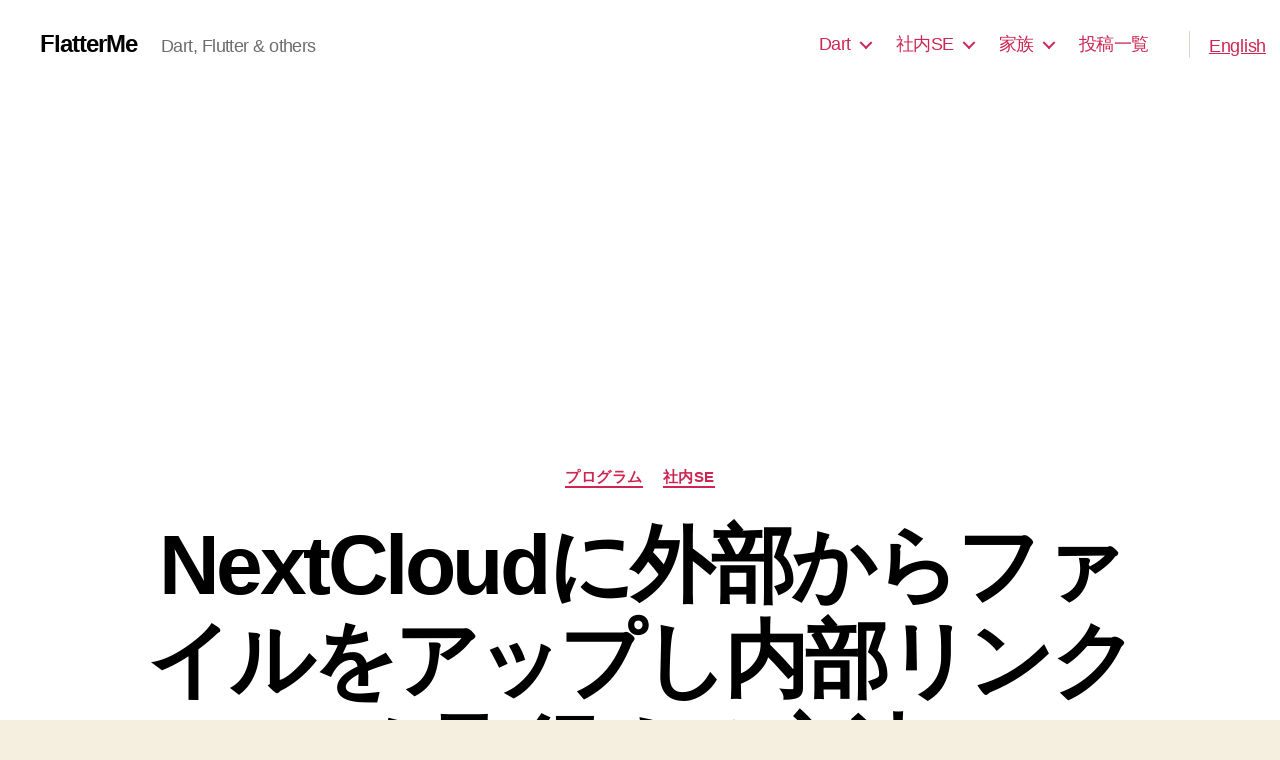

--- FILE ---
content_type: text/html
request_url: https://blog.gogodiet.net/itsupport/647/2022/10/24/
body_size: 10722
content:
<!DOCTYPE html>
<html class="no-js" lang="ja">

	<head>

		<meta charset="UTF-8">
		<meta name="viewport" content="width=device-width, initial-scale=1.0">

		<title>NextCloudに外部からファイルをアップし内部リンクを取得する方法 &#8211; FlatterMe</title>
<meta name="robots" content="max-image-preview:large">
<script>
window._wpemojiSettings = {"baseUrl":"https:\/\/s.w.org\/images\/core\/emoji\/13.1.0\/72x72\/","ext":".png","svgUrl":"https:\/\/s.w.org\/images\/core\/emoji\/13.1.0\/svg\/","svgExt":".svg","source":{"concatemoji":"\/wp-includes\/js\/wp-emoji-release.min.js"}};
/*! This file is auto-generated */
!function(e,a,t){var n,r,o,i=a.createElement("canvas"),p=i.getContext&&i.getContext("2d");function s(e,t){var a=String.fromCharCode;p.clearRect(0,0,i.width,i.height),p.fillText(a.apply(this,e),0,0);e=i.toDataURL();return p.clearRect(0,0,i.width,i.height),p.fillText(a.apply(this,t),0,0),e===i.toDataURL()}function c(e){var t=a.createElement("script");t.src=e,t.defer=t.type="text/javascript",a.getElementsByTagName("head")[0].appendChild(t)}for(o=Array("flag","emoji"),t.supports={everything:!0,everythingExceptFlag:!0},r=0;r<o.length;r++)t.supports[o[r]]=function(e){if(!p||!p.fillText)return!1;switch(p.textBaseline="top",p.font="600 32px Arial",e){case"flag":return s([127987,65039,8205,9895,65039],[127987,65039,8203,9895,65039])?!1:!s([55356,56826,55356,56819],[55356,56826,8203,55356,56819])&&!s([55356,57332,56128,56423,56128,56418,56128,56421,56128,56430,56128,56423,56128,56447],[55356,57332,8203,56128,56423,8203,56128,56418,8203,56128,56421,8203,56128,56430,8203,56128,56423,8203,56128,56447]);case"emoji":return!s([10084,65039,8205,55357,56613],[10084,65039,8203,55357,56613])}return!1}(o[r]),t.supports.everything=t.supports.everything&&t.supports[o[r]],"flag"!==o[r]&&(t.supports.everythingExceptFlag=t.supports.everythingExceptFlag&&t.supports[o[r]]);t.supports.everythingExceptFlag=t.supports.everythingExceptFlag&&!t.supports.flag,t.DOMReady=!1,t.readyCallback=function(){t.DOMReady=!0},t.supports.everything||(n=function(){t.readyCallback()},a.addEventListener?(a.addEventListener("DOMContentLoaded",n,!1),e.addEventListener("load",n,!1)):(e.attachEvent("onload",n),a.attachEvent("onreadystatechange",function(){"complete"===a.readyState&&t.readyCallback()})),(n=t.source||{}).concatemoji?c(n.concatemoji):n.wpemoji&&n.twemoji&&(c(n.twemoji),c(n.wpemoji)))}(window,document,window._wpemojiSettings);
</script>
<style>img.wp-smiley,
img.emoji {
	display: inline !important;
	border: none !important;
	box-shadow: none !important;
	height: 1em !important;
	width: 1em !important;
	margin: 0 0.07em !important;
	vertical-align: -0.1em !important;
	background: none !important;
	padding: 0 !important;
}</style>
	<link rel="stylesheet" id="wp-block-library-css" href="/wp-includes/css/dist/block-library/style.min.css" media="all">
<style id="wp-block-library-inline-css">/* VK Color Palettes */</style>
<style id="global-styles-inline-css">body{--wp--preset--color--black: #000000;--wp--preset--color--cyan-bluish-gray: #abb8c3;--wp--preset--color--white: #ffffff;--wp--preset--color--pale-pink: #f78da7;--wp--preset--color--vivid-red: #cf2e2e;--wp--preset--color--luminous-vivid-orange: #ff6900;--wp--preset--color--luminous-vivid-amber: #fcb900;--wp--preset--color--light-green-cyan: #7bdcb5;--wp--preset--color--vivid-green-cyan: #00d084;--wp--preset--color--pale-cyan-blue: #8ed1fc;--wp--preset--color--vivid-cyan-blue: #0693e3;--wp--preset--color--vivid-purple: #9b51e0;--wp--preset--color--accent: #cd2653;--wp--preset--color--primary: #000000;--wp--preset--color--secondary: #6d6d6d;--wp--preset--color--subtle-background: #dcd7ca;--wp--preset--color--background: #f5efe0;--wp--preset--gradient--vivid-cyan-blue-to-vivid-purple: linear-gradient(135deg,rgba(6,147,227,1) 0%,rgb(155,81,224) 100%);--wp--preset--gradient--light-green-cyan-to-vivid-green-cyan: linear-gradient(135deg,rgb(122,220,180) 0%,rgb(0,208,130) 100%);--wp--preset--gradient--luminous-vivid-amber-to-luminous-vivid-orange: linear-gradient(135deg,rgba(252,185,0,1) 0%,rgba(255,105,0,1) 100%);--wp--preset--gradient--luminous-vivid-orange-to-vivid-red: linear-gradient(135deg,rgba(255,105,0,1) 0%,rgb(207,46,46) 100%);--wp--preset--gradient--very-light-gray-to-cyan-bluish-gray: linear-gradient(135deg,rgb(238,238,238) 0%,rgb(169,184,195) 100%);--wp--preset--gradient--cool-to-warm-spectrum: linear-gradient(135deg,rgb(74,234,220) 0%,rgb(151,120,209) 20%,rgb(207,42,186) 40%,rgb(238,44,130) 60%,rgb(251,105,98) 80%,rgb(254,248,76) 100%);--wp--preset--gradient--blush-light-purple: linear-gradient(135deg,rgb(255,206,236) 0%,rgb(152,150,240) 100%);--wp--preset--gradient--blush-bordeaux: linear-gradient(135deg,rgb(254,205,165) 0%,rgb(254,45,45) 50%,rgb(107,0,62) 100%);--wp--preset--gradient--luminous-dusk: linear-gradient(135deg,rgb(255,203,112) 0%,rgb(199,81,192) 50%,rgb(65,88,208) 100%);--wp--preset--gradient--pale-ocean: linear-gradient(135deg,rgb(255,245,203) 0%,rgb(182,227,212) 50%,rgb(51,167,181) 100%);--wp--preset--gradient--electric-grass: linear-gradient(135deg,rgb(202,248,128) 0%,rgb(113,206,126) 100%);--wp--preset--gradient--midnight: linear-gradient(135deg,rgb(2,3,129) 0%,rgb(40,116,252) 100%);--wp--preset--duotone--dark-grayscale: url('#wp-duotone-dark-grayscale');--wp--preset--duotone--grayscale: url('#wp-duotone-grayscale');--wp--preset--duotone--purple-yellow: url('#wp-duotone-purple-yellow');--wp--preset--duotone--blue-red: url('#wp-duotone-blue-red');--wp--preset--duotone--midnight: url('#wp-duotone-midnight');--wp--preset--duotone--magenta-yellow: url('#wp-duotone-magenta-yellow');--wp--preset--duotone--purple-green: url('#wp-duotone-purple-green');--wp--preset--duotone--blue-orange: url('#wp-duotone-blue-orange');--wp--preset--font-size--small: 18px;--wp--preset--font-size--medium: 20px;--wp--preset--font-size--large: 26.25px;--wp--preset--font-size--x-large: 42px;--wp--preset--font-size--normal: 21px;--wp--preset--font-size--larger: 32px;}.has-black-color{color: var(--wp--preset--color--black) !important;}.has-cyan-bluish-gray-color{color: var(--wp--preset--color--cyan-bluish-gray) !important;}.has-white-color{color: var(--wp--preset--color--white) !important;}.has-pale-pink-color{color: var(--wp--preset--color--pale-pink) !important;}.has-vivid-red-color{color: var(--wp--preset--color--vivid-red) !important;}.has-luminous-vivid-orange-color{color: var(--wp--preset--color--luminous-vivid-orange) !important;}.has-luminous-vivid-amber-color{color: var(--wp--preset--color--luminous-vivid-amber) !important;}.has-light-green-cyan-color{color: var(--wp--preset--color--light-green-cyan) !important;}.has-vivid-green-cyan-color{color: var(--wp--preset--color--vivid-green-cyan) !important;}.has-pale-cyan-blue-color{color: var(--wp--preset--color--pale-cyan-blue) !important;}.has-vivid-cyan-blue-color{color: var(--wp--preset--color--vivid-cyan-blue) !important;}.has-vivid-purple-color{color: var(--wp--preset--color--vivid-purple) !important;}.has-black-background-color{background-color: var(--wp--preset--color--black) !important;}.has-cyan-bluish-gray-background-color{background-color: var(--wp--preset--color--cyan-bluish-gray) !important;}.has-white-background-color{background-color: var(--wp--preset--color--white) !important;}.has-pale-pink-background-color{background-color: var(--wp--preset--color--pale-pink) !important;}.has-vivid-red-background-color{background-color: var(--wp--preset--color--vivid-red) !important;}.has-luminous-vivid-orange-background-color{background-color: var(--wp--preset--color--luminous-vivid-orange) !important;}.has-luminous-vivid-amber-background-color{background-color: var(--wp--preset--color--luminous-vivid-amber) !important;}.has-light-green-cyan-background-color{background-color: var(--wp--preset--color--light-green-cyan) !important;}.has-vivid-green-cyan-background-color{background-color: var(--wp--preset--color--vivid-green-cyan) !important;}.has-pale-cyan-blue-background-color{background-color: var(--wp--preset--color--pale-cyan-blue) !important;}.has-vivid-cyan-blue-background-color{background-color: var(--wp--preset--color--vivid-cyan-blue) !important;}.has-vivid-purple-background-color{background-color: var(--wp--preset--color--vivid-purple) !important;}.has-black-border-color{border-color: var(--wp--preset--color--black) !important;}.has-cyan-bluish-gray-border-color{border-color: var(--wp--preset--color--cyan-bluish-gray) !important;}.has-white-border-color{border-color: var(--wp--preset--color--white) !important;}.has-pale-pink-border-color{border-color: var(--wp--preset--color--pale-pink) !important;}.has-vivid-red-border-color{border-color: var(--wp--preset--color--vivid-red) !important;}.has-luminous-vivid-orange-border-color{border-color: var(--wp--preset--color--luminous-vivid-orange) !important;}.has-luminous-vivid-amber-border-color{border-color: var(--wp--preset--color--luminous-vivid-amber) !important;}.has-light-green-cyan-border-color{border-color: var(--wp--preset--color--light-green-cyan) !important;}.has-vivid-green-cyan-border-color{border-color: var(--wp--preset--color--vivid-green-cyan) !important;}.has-pale-cyan-blue-border-color{border-color: var(--wp--preset--color--pale-cyan-blue) !important;}.has-vivid-cyan-blue-border-color{border-color: var(--wp--preset--color--vivid-cyan-blue) !important;}.has-vivid-purple-border-color{border-color: var(--wp--preset--color--vivid-purple) !important;}.has-vivid-cyan-blue-to-vivid-purple-gradient-background{background: var(--wp--preset--gradient--vivid-cyan-blue-to-vivid-purple) !important;}.has-light-green-cyan-to-vivid-green-cyan-gradient-background{background: var(--wp--preset--gradient--light-green-cyan-to-vivid-green-cyan) !important;}.has-luminous-vivid-amber-to-luminous-vivid-orange-gradient-background{background: var(--wp--preset--gradient--luminous-vivid-amber-to-luminous-vivid-orange) !important;}.has-luminous-vivid-orange-to-vivid-red-gradient-background{background: var(--wp--preset--gradient--luminous-vivid-orange-to-vivid-red) !important;}.has-very-light-gray-to-cyan-bluish-gray-gradient-background{background: var(--wp--preset--gradient--very-light-gray-to-cyan-bluish-gray) !important;}.has-cool-to-warm-spectrum-gradient-background{background: var(--wp--preset--gradient--cool-to-warm-spectrum) !important;}.has-blush-light-purple-gradient-background{background: var(--wp--preset--gradient--blush-light-purple) !important;}.has-blush-bordeaux-gradient-background{background: var(--wp--preset--gradient--blush-bordeaux) !important;}.has-luminous-dusk-gradient-background{background: var(--wp--preset--gradient--luminous-dusk) !important;}.has-pale-ocean-gradient-background{background: var(--wp--preset--gradient--pale-ocean) !important;}.has-electric-grass-gradient-background{background: var(--wp--preset--gradient--electric-grass) !important;}.has-midnight-gradient-background{background: var(--wp--preset--gradient--midnight) !important;}.has-small-font-size{font-size: var(--wp--preset--font-size--small) !important;}.has-medium-font-size{font-size: var(--wp--preset--font-size--medium) !important;}.has-large-font-size{font-size: var(--wp--preset--font-size--large) !important;}.has-x-large-font-size{font-size: var(--wp--preset--font-size--x-large) !important;}</style>
<link rel="stylesheet" id="bogo-css" href="/wp-content/plugins/bogo/includes/css/style.css" media="all">
<link rel="stylesheet" id="vk-components-style-css" href="/wp-content/plugins/vk-blocks/build/vk-components.css" media="all">
<link rel="stylesheet" id="vkblocks-bootstrap-css" href="/wp-content/plugins/vk-blocks/build/bootstrap_vk_using.css" media="all">
<link rel="stylesheet" id="codemirror-css" href="/wp-content/plugins/wp-codemirror-block/vendor/codemirror/lib/codemirror.min.css" media="all">
<link rel="stylesheet" id="codemirror-blocks--css" href="/wp-content/plugins/wp-codemirror-block/assets/blocks/blocks.style.build.min.css" media="all">
<link rel="stylesheet" id="twentytwenty-style-css" href="/wp-content/themes/twentytwenty/style.css" media="all">
<style id="twentytwenty-style-inline-css">.color-accent,.color-accent-hover:hover,.color-accent-hover:focus,:root .has-accent-color,.has-drop-cap:not(:focus):first-letter,.wp-block-button.is-style-outline,a { color: #cd2653; }blockquote,.border-color-accent,.border-color-accent-hover:hover,.border-color-accent-hover:focus { border-color: #cd2653; }button,.button,.faux-button,.wp-block-button__link,.wp-block-file .wp-block-file__button,input[type="button"],input[type="reset"],input[type="submit"],.bg-accent,.bg-accent-hover:hover,.bg-accent-hover:focus,:root .has-accent-background-color,.comment-reply-link { background-color: #cd2653; }.fill-children-accent,.fill-children-accent * { fill: #cd2653; }body,.entry-title a,:root .has-primary-color { color: #000000; }:root .has-primary-background-color { background-color: #000000; }cite,figcaption,.wp-caption-text,.post-meta,.entry-content .wp-block-archives li,.entry-content .wp-block-categories li,.entry-content .wp-block-latest-posts li,.wp-block-latest-comments__comment-date,.wp-block-latest-posts__post-date,.wp-block-embed figcaption,.wp-block-image figcaption,.wp-block-pullquote cite,.comment-metadata,.comment-respond .comment-notes,.comment-respond .logged-in-as,.pagination .dots,.entry-content hr:not(.has-background),hr.styled-separator,:root .has-secondary-color { color: #6d6d6d; }:root .has-secondary-background-color { background-color: #6d6d6d; }pre,fieldset,input,textarea,table,table *,hr { border-color: #dcd7ca; }caption,code,code,kbd,samp,.wp-block-table.is-style-stripes tbody tr:nth-child(odd),:root .has-subtle-background-background-color { background-color: #dcd7ca; }.wp-block-table.is-style-stripes { border-bottom-color: #dcd7ca; }.wp-block-latest-posts.is-grid li { border-top-color: #dcd7ca; }:root .has-subtle-background-color { color: #dcd7ca; }body:not(.overlay-header) .primary-menu > li > a,body:not(.overlay-header) .primary-menu > li > .icon,.modal-menu a,.footer-menu a, .footer-widgets a,#site-footer .wp-block-button.is-style-outline,.wp-block-pullquote:before,.singular:not(.overlay-header) .entry-header a,.archive-header a,.header-footer-group .color-accent,.header-footer-group .color-accent-hover:hover { color: #cd2653; }.social-icons a,#site-footer button:not(.toggle),#site-footer .button,#site-footer .faux-button,#site-footer .wp-block-button__link,#site-footer .wp-block-file__button,#site-footer input[type="button"],#site-footer input[type="reset"],#site-footer input[type="submit"] { background-color: #cd2653; }.header-footer-group,body:not(.overlay-header) #site-header .toggle,.menu-modal .toggle { color: #000000; }body:not(.overlay-header) .primary-menu ul { background-color: #000000; }body:not(.overlay-header) .primary-menu > li > ul:after { border-bottom-color: #000000; }body:not(.overlay-header) .primary-menu ul ul:after { border-left-color: #000000; }.site-description,body:not(.overlay-header) .toggle-inner .toggle-text,.widget .post-date,.widget .rss-date,.widget_archive li,.widget_categories li,.widget cite,.widget_pages li,.widget_meta li,.widget_nav_menu li,.powered-by-wordpress,.to-the-top,.singular .entry-header .post-meta,.singular:not(.overlay-header) .entry-header .post-meta a { color: #6d6d6d; }.header-footer-group pre,.header-footer-group fieldset,.header-footer-group input,.header-footer-group textarea,.header-footer-group table,.header-footer-group table *,.footer-nav-widgets-wrapper,#site-footer,.menu-modal nav *,.footer-widgets-outer-wrapper,.footer-top { border-color: #dcd7ca; }.header-footer-group table caption,body:not(.overlay-header) .header-inner .toggle-wrapper::before { background-color: #dcd7ca; }
body,input,textarea,button,.button,.faux-button,.wp-block-button__link,.wp-block-file__button,.has-drop-cap:not(:focus)::first-letter,.entry-content .wp-block-archives,.entry-content .wp-block-categories,.entry-content .wp-block-cover-image,.entry-content .wp-block-latest-comments,.entry-content .wp-block-latest-posts,.entry-content .wp-block-pullquote,.entry-content .wp-block-quote.is-large,.entry-content .wp-block-quote.is-style-large,.entry-content .wp-block-archives *,.entry-content .wp-block-categories *,.entry-content .wp-block-latest-posts *,.entry-content .wp-block-latest-comments *,.entry-content p,.entry-content ol,.entry-content ul,.entry-content dl,.entry-content dt,.entry-content cite,.entry-content figcaption,.entry-content .wp-caption-text,.comment-content p,.comment-content ol,.comment-content ul,.comment-content dl,.comment-content dt,.comment-content cite,.comment-content figcaption,.comment-content .wp-caption-text,.widget_text p,.widget_text ol,.widget_text ul,.widget_text dl,.widget_text dt,.widget-content .rssSummary,.widget-content cite,.widget-content figcaption,.widget-content .wp-caption-text { font-family: sans-serif; }</style>
<link rel="stylesheet" id="twentytwenty-print-style-css" href="/wp-content/themes/twentytwenty/print.css" media="print">
<link rel="stylesheet" id="vk-blocks-build-css-css" href="/wp-content/plugins/vk-blocks/build/block-build.css" media="all">
<style id="vk-blocks-build-css-inline-css">:root {--vk_flow-arrow: url(/wp-content/plugins/vk-blocks/inc/vk-blocks/images/arrow_bottom.svg);--vk_image-mask-wave01: url(/wp-content/plugins/vk-blocks/inc/vk-blocks/images/wave01.svg);--vk_image-mask-wave02: url(/wp-content/plugins/vk-blocks/inc/vk-blocks/images/wave02.svg);--vk_image-mask-wave03: url(/wp-content/plugins/vk-blocks/inc/vk-blocks/images/wave03.svg);--vk_image-mask-wave04: url(/wp-content/plugins/vk-blocks/inc/vk-blocks/images/wave04.svg);}
:root { --vk-size-text: 16px;--vk-color-primary:#337ab7; }

	:root {

		--vk-balloon-border-width:1px;

		--vk-balloon-speech-offset:-12px;
	}</style>
<link rel="stylesheet" id="vk-font-awesome-css" href="/wp-content/plugins/vk-blocks/vendor/vektor-inc/font-awesome-versions/src/versions/6/css/all.min.css" media="all">
<script src="/wp-includes/js/jquery/jquery.min.js" id="jquery-core-js"></script>
<script src="/wp-includes/js/jquery/jquery-migrate.min.js" id="jquery-migrate-js"></script>
<script src="/wp-content/themes/twentytwenty/assets/js/index.js" id="twentytwenty-js-js" async></script>

<link rel="canonical" href="/itsupport/647/2022/10/24/">
<link rel="alternate" hreflang="en-US" href="/en/itsupport/650/2022/10/24/">
<link rel="alternate" hreflang="ja" href="/itsupport/647/2022/10/24/">
	<script>document.documentElement.className = document.documentElement.className.replace( 'no-js', 'js' );</script>
			<style id="wp-custom-css">.entry-content > *:not(.alignwide):not(.alignfull):not(.alignleft):not(.alignright):not(.is-style-wide) {
	max-width: 74rem;
	width: calc(100% - 4rem);
}
[class*="__inner-container"] > *:not(.alignwide):not(.alignfull):not(.alignleft):not(.alignright):not(.is-style-wide) {
	max-width: 74rem;
	width: 100%;
}
.wp-block-table {
	overflow-x:visible;
}</style>
		
		<script data-ad-client="ca-pub-7128667211668252" async src="https://pagead2.googlesyndication.com/pagead/js/adsbygoogle.js"></script>
	</head>

	<body class="post-template-default single single-post postid-647 single-format-standard wp-embed-responsive ja fa_v6_css vk-blocks singular missing-post-thumbnail has-single-pagination showing-comments show-avatars footer-top-visible">

		<a class="skip-link screen-reader-text" href="#site-content">コンテンツへスキップ</a><svg xmlns="http://www.w3.org/2000/svg" viewbox="0 0 0 0" width="0" height="0" focusable="false" role="none" style="visibility: hidden; position: absolute; left: -9999px; overflow: hidden;"><defs><filter id="wp-duotone-dark-grayscale"><fecolormatrix color-interpolation-filters="sRGB" type="matrix" values=" .299 .587 .114 0 0 .299 .587 .114 0 0 .299 .587 .114 0 0 .299 .587 .114 0 0 "></fecolormatrix><fecomponenttransfer color-interpolation-filters="sRGB"><fefuncr type="table" tablevalues="0 0.49803921568627"></fefuncr><fefuncg type="table" tablevalues="0 0.49803921568627"></fefuncg><fefuncb type="table" tablevalues="0 0.49803921568627"></fefuncb><fefunca type="table" tablevalues="1 1"></fefunca></fecomponenttransfer><fecomposite in2="SourceGraphic" operator="in"></fecomposite></filter></defs></svg><svg xmlns="http://www.w3.org/2000/svg" viewbox="0 0 0 0" width="0" height="0" focusable="false" role="none" style="visibility: hidden; position: absolute; left: -9999px; overflow: hidden;"><defs><filter id="wp-duotone-grayscale"><fecolormatrix color-interpolation-filters="sRGB" type="matrix" values=" .299 .587 .114 0 0 .299 .587 .114 0 0 .299 .587 .114 0 0 .299 .587 .114 0 0 "></fecolormatrix><fecomponenttransfer color-interpolation-filters="sRGB"><fefuncr type="table" tablevalues="0 1"></fefuncr><fefuncg type="table" tablevalues="0 1"></fefuncg><fefuncb type="table" tablevalues="0 1"></fefuncb><fefunca type="table" tablevalues="1 1"></fefunca></fecomponenttransfer><fecomposite in2="SourceGraphic" operator="in"></fecomposite></filter></defs></svg><svg xmlns="http://www.w3.org/2000/svg" viewbox="0 0 0 0" width="0" height="0" focusable="false" role="none" style="visibility: hidden; position: absolute; left: -9999px; overflow: hidden;"><defs><filter id="wp-duotone-purple-yellow"><fecolormatrix color-interpolation-filters="sRGB" type="matrix" values=" .299 .587 .114 0 0 .299 .587 .114 0 0 .299 .587 .114 0 0 .299 .587 .114 0 0 "></fecolormatrix><fecomponenttransfer color-interpolation-filters="sRGB"><fefuncr type="table" tablevalues="0.54901960784314 0.98823529411765"></fefuncr><fefuncg type="table" tablevalues="0 1"></fefuncg><fefuncb type="table" tablevalues="0.71764705882353 0.25490196078431"></fefuncb><fefunca type="table" tablevalues="1 1"></fefunca></fecomponenttransfer><fecomposite in2="SourceGraphic" operator="in"></fecomposite></filter></defs></svg><svg xmlns="http://www.w3.org/2000/svg" viewbox="0 0 0 0" width="0" height="0" focusable="false" role="none" style="visibility: hidden; position: absolute; left: -9999px; overflow: hidden;"><defs><filter id="wp-duotone-blue-red"><fecolormatrix color-interpolation-filters="sRGB" type="matrix" values=" .299 .587 .114 0 0 .299 .587 .114 0 0 .299 .587 .114 0 0 .299 .587 .114 0 0 "></fecolormatrix><fecomponenttransfer color-interpolation-filters="sRGB"><fefuncr type="table" tablevalues="0 1"></fefuncr><fefuncg type="table" tablevalues="0 0.27843137254902"></fefuncg><fefuncb type="table" tablevalues="0.5921568627451 0.27843137254902"></fefuncb><fefunca type="table" tablevalues="1 1"></fefunca></fecomponenttransfer><fecomposite in2="SourceGraphic" operator="in"></fecomposite></filter></defs></svg><svg xmlns="http://www.w3.org/2000/svg" viewbox="0 0 0 0" width="0" height="0" focusable="false" role="none" style="visibility: hidden; position: absolute; left: -9999px; overflow: hidden;"><defs><filter id="wp-duotone-midnight"><fecolormatrix color-interpolation-filters="sRGB" type="matrix" values=" .299 .587 .114 0 0 .299 .587 .114 0 0 .299 .587 .114 0 0 .299 .587 .114 0 0 "></fecolormatrix><fecomponenttransfer color-interpolation-filters="sRGB"><fefuncr type="table" tablevalues="0 0"></fefuncr><fefuncg type="table" tablevalues="0 0.64705882352941"></fefuncg><fefuncb type="table" tablevalues="0 1"></fefuncb><fefunca type="table" tablevalues="1 1"></fefunca></fecomponenttransfer><fecomposite in2="SourceGraphic" operator="in"></fecomposite></filter></defs></svg><svg xmlns="http://www.w3.org/2000/svg" viewbox="0 0 0 0" width="0" height="0" focusable="false" role="none" style="visibility: hidden; position: absolute; left: -9999px; overflow: hidden;"><defs><filter id="wp-duotone-magenta-yellow"><fecolormatrix color-interpolation-filters="sRGB" type="matrix" values=" .299 .587 .114 0 0 .299 .587 .114 0 0 .299 .587 .114 0 0 .299 .587 .114 0 0 "></fecolormatrix><fecomponenttransfer color-interpolation-filters="sRGB"><fefuncr type="table" tablevalues="0.78039215686275 1"></fefuncr><fefuncg type="table" tablevalues="0 0.94901960784314"></fefuncg><fefuncb type="table" tablevalues="0.35294117647059 0.47058823529412"></fefuncb><fefunca type="table" tablevalues="1 1"></fefunca></fecomponenttransfer><fecomposite in2="SourceGraphic" operator="in"></fecomposite></filter></defs></svg><svg xmlns="http://www.w3.org/2000/svg" viewbox="0 0 0 0" width="0" height="0" focusable="false" role="none" style="visibility: hidden; position: absolute; left: -9999px; overflow: hidden;"><defs><filter id="wp-duotone-purple-green"><fecolormatrix color-interpolation-filters="sRGB" type="matrix" values=" .299 .587 .114 0 0 .299 .587 .114 0 0 .299 .587 .114 0 0 .299 .587 .114 0 0 "></fecolormatrix><fecomponenttransfer color-interpolation-filters="sRGB"><fefuncr type="table" tablevalues="0.65098039215686 0.40392156862745"></fefuncr><fefuncg type="table" tablevalues="0 1"></fefuncg><fefuncb type="table" tablevalues="0.44705882352941 0.4"></fefuncb><fefunca type="table" tablevalues="1 1"></fefunca></fecomponenttransfer><fecomposite in2="SourceGraphic" operator="in"></fecomposite></filter></defs></svg><svg xmlns="http://www.w3.org/2000/svg" viewbox="0 0 0 0" width="0" height="0" focusable="false" role="none" style="visibility: hidden; position: absolute; left: -9999px; overflow: hidden;"><defs><filter id="wp-duotone-blue-orange"><fecolormatrix color-interpolation-filters="sRGB" type="matrix" values=" .299 .587 .114 0 0 .299 .587 .114 0 0 .299 .587 .114 0 0 .299 .587 .114 0 0 "></fecolormatrix><fecomponenttransfer color-interpolation-filters="sRGB"><fefuncr type="table" tablevalues="0.098039215686275 1"></fefuncr><fefuncg type="table" tablevalues="0 0.66274509803922"></fefuncg><fefuncb type="table" tablevalues="0.84705882352941 0.41960784313725"></fefuncb><fefunca type="table" tablevalues="1 1"></fefunca></fecomponenttransfer><fecomposite in2="SourceGraphic" operator="in"></fecomposite></filter></defs></svg>
		<header id="site-header" class="header-footer-group">

			<div class="header-inner section-inner">

				<div class="header-titles-wrapper">

					
					<div class="header-titles">

						<div class="site-title faux-heading"><a href="/">FlatterMe</a></div>
<div class="site-description">Dart, Flutter &amp; others</div>
<!-- .site-description -->
					</div>
<!-- .header-titles -->

					<button class="toggle nav-toggle mobile-nav-toggle" data-toggle-target=".menu-modal" data-toggle-body-class="showing-menu-modal" aria-expanded="false" data-set-focus=".close-nav-toggle">
						<span class="toggle-inner">
							<span class="toggle-icon">
								<svg class="svg-icon" aria-hidden="true" role="img" focusable="false" xmlns="http://www.w3.org/2000/svg" width="26" height="7" viewbox="0 0 26 7"><path fill-rule="evenodd" d="M332.5,45 C330.567003,45 329,43.4329966 329,41.5 C329,39.5670034 330.567003,38 332.5,38 C334.432997,38 336,39.5670034 336,41.5 C336,43.4329966 334.432997,45 332.5,45 Z M342,45 C340.067003,45 338.5,43.4329966 338.5,41.5 C338.5,39.5670034 340.067003,38 342,38 C343.932997,38 345.5,39.5670034 345.5,41.5 C345.5,43.4329966 343.932997,45 342,45 Z M351.5,45 C349.567003,45 348,43.4329966 348,41.5 C348,39.5670034 349.567003,38 351.5,38 C353.432997,38 355,39.5670034 355,41.5 C355,43.4329966 353.432997,45 351.5,45 Z" transform="translate(-329 -38)"></path></svg>							</span>
							<span class="toggle-text">メニュー</span>
						</span>
					</button><!-- .nav-toggle -->

				</div>
<!-- .header-titles-wrapper -->

				<div class="header-navigation-wrapper">

					
							<nav class="primary-menu-wrapper" aria-label="水平方向">

								<ul class="primary-menu reset-list-style">

								<li id="menu-item-98" class="menu-item menu-item-type-post_type menu-item-object-page menu-item-has-children menu-item-98">
<a href="/dart/">Dart</a><span class="icon"></span>
<ul class="sub-menu">
	<li id="menu-item-100" class="menu-item menu-item-type-post_type menu-item-object-page menu-item-100"><a href="/dart/about/">Dartとは</a></li>
	<li id="menu-item-101" class="menu-item menu-item-type-post_type menu-item-object-page menu-item-101"><a href="/dart/ope/">Dart 演算子 一覧</a></li>
	<li id="menu-item-303" class="menu-item menu-item-type-post_type menu-item-object-page menu-item-303"><a href="/dart/declaration/">Dart 変数の宣言</a></li>
	<li id="menu-item-407" class="menu-item menu-item-type-post_type menu-item-object-page menu-item-407"><a href="/dart/scope/">Dart 変数とスコープ</a></li>
	<li id="menu-item-547" class="menu-item menu-item-type-post_type menu-item-object-page menu-item-547"><a href="/dart/built_in_types/">Dart 基本の変数の型 一覧</a></li>
</ul>
</li>
<li id="menu-item-52" class="menu-item menu-item-type-taxonomy menu-item-object-category current-post-ancestor current-menu-parent current-post-parent menu-item-has-children menu-item-52">
<a href="/category/itsupport/">社内SE</a><span class="icon"></span>
<ul class="sub-menu">
	<li id="menu-item-201" class="menu-item menu-item-type-taxonomy menu-item-object-category menu-item-201"><a href="/category/itsupport/support/">窓口対応</a></li>
	<li id="menu-item-200" class="menu-item menu-item-type-taxonomy menu-item-object-category current-post-ancestor current-menu-parent current-post-parent menu-item-200"><a href="/category/itsupport/program/">プログラム</a></li>
	<li id="menu-item-30" class="menu-item menu-item-type-taxonomy menu-item-object-category menu-item-30"><a href="/category/itsupport/os/">OS</a></li>
	<li id="menu-item-482" class="menu-item menu-item-type-taxonomy menu-item-object-category menu-item-482"><a href="/category/itsupport/others/">その他</a></li>
</ul>
</li>
<li id="menu-item-152" class="menu-item menu-item-type-taxonomy menu-item-object-category menu-item-has-children menu-item-152">
<a href="/category/family/">家族</a><span class="icon"></span>
<ul class="sub-menu">
	<li id="menu-item-153" class="menu-item menu-item-type-taxonomy menu-item-object-category menu-item-153"><a href="/category/family/diy/">DIY</a></li>
	<li id="menu-item-669" class="menu-item menu-item-type-post_type menu-item-object-page menu-item-has-children menu-item-669">
<a href="/amblyopia_00/">子供が弱視と診断された</a><span class="icon"></span>
	<ul class="sub-menu">
		<li id="menu-item-668" class="menu-item menu-item-type-post_type menu-item-object-page menu-item-668"><a href="/amblyopia_00/amblyopia_01/">弱視診断までの経緯と診断後の親の気持ち</a></li>
		<li id="menu-item-685" class="menu-item menu-item-type-post_type menu-item-object-page menu-item-685"><a href="/amblyopia_00/amblyopia_02/">弱視の眼鏡の選び方</a></li>
		<li id="menu-item-684" class="menu-item menu-item-type-post_type menu-item-object-page menu-item-684"><a href="/amblyopia_00/amblyopia_03/">弱視について調べたこと</a></li>
		<li id="menu-item-683" class="menu-item menu-item-type-post_type menu-item-object-page menu-item-683"><a href="/amblyopia_00/amblyopia_04/">弱視治療の経過記録</a></li>
	</ul>
</li>
	<li id="menu-item-857" class="menu-item menu-item-type-post_type menu-item-object-page menu-item-857"><a href="/%e9%83%bd%e5%86%85%e3%81%ab%e5%ae%b6%e3%82%92%e8%b2%b7%e3%81%a3%e3%81%9f%e8%a9%b1/">都内に家を買った話</a></li>
</ul>
</li>
<li id="menu-item-771" class="menu-item menu-item-type-post_type menu-item-object-page menu-item-771"><a href="/allposts/">投稿一覧</a></li>

								</ul>

							</nav><!-- .primary-menu-wrapper -->

						
					<div class="header-toggles hide-no-js">
						<div class="toggle-wrapper nav-toggle-wrapper has-expanded-menu">
							<ul class="bogo-language-switcher">
<li class="en-US en first"><span class="bogo-language-name"><a rel="alternate" hreflang="en-US" href="/en/itsupport/650/2022/10/24/" title="英語">English</a></span></li>
<li class="ja current last"><span class="bogo-language-name"><a rel="alternate" hreflang="ja" href="/itsupport/647/2022/10/24/" title="日本語" class="current" aria-current="page">日本語</a></span></li>
</ul>
						</div>
					</div>

					
				</div>
<!-- .header-navigation-wrapper -->

			</div>
<!-- .header-inner -->

			
		</header><!-- #site-header -->

		
<div class="menu-modal cover-modal header-footer-group" data-modal-target-string=".menu-modal">

	<div class="menu-modal-inner modal-inner">

		<div class="menu-wrapper section-inner">

			<div class="menu-top">

				<button class="toggle close-nav-toggle fill-children-current-color" data-toggle-target=".menu-modal" data-toggle-body-class="showing-menu-modal" aria-expanded="false" data-set-focus=".menu-modal">
					<span class="toggle-text">メニューを閉じる</span>
					<svg class="svg-icon" aria-hidden="true" role="img" focusable="false" xmlns="http://www.w3.org/2000/svg" width="16" height="16" viewbox="0 0 16 16"><polygon fill="" fill-rule="evenodd" points="6.852 7.649 .399 1.195 1.445 .149 7.899 6.602 14.352 .149 15.399 1.195 8.945 7.649 15.399 14.102 14.352 15.149 7.899 8.695 1.445 15.149 .399 14.102"></polygon></svg>				</button><!-- .nav-toggle -->

				
					<nav class="mobile-menu" aria-label="モバイル">

						<ul class="modal-menu reset-list-style">

						<li class="menu-item menu-item-type-post_type menu-item-object-page menu-item-has-children menu-item-98">
<div class="ancestor-wrapper">
<a href="/dart/">Dart</a><button class="toggle sub-menu-toggle fill-children-current-color" data-toggle-target=".menu-modal .menu-item-98 > .sub-menu" data-toggle-type="slidetoggle" data-toggle-duration="250" aria-expanded="false"><span class="screen-reader-text">サブメニューを表示</span><svg class="svg-icon" aria-hidden="true" role="img" focusable="false" xmlns="http://www.w3.org/2000/svg" width="20" height="12" viewbox="0 0 20 12"><polygon fill="" fill-rule="evenodd" points="1319.899 365.778 1327.678 358 1329.799 360.121 1319.899 370.021 1310 360.121 1312.121 358" transform="translate(-1310 -358)"></polygon></svg></button>
</div>
<!-- .ancestor-wrapper -->
<ul class="sub-menu">
	<li class="menu-item menu-item-type-post_type menu-item-object-page menu-item-100">
<div class="ancestor-wrapper"><a href="/dart/about/">Dartとは</a></div>
<!-- .ancestor-wrapper -->
</li>
	<li class="menu-item menu-item-type-post_type menu-item-object-page menu-item-101">
<div class="ancestor-wrapper"><a href="/dart/ope/">Dart 演算子 一覧</a></div>
<!-- .ancestor-wrapper -->
</li>
	<li class="menu-item menu-item-type-post_type menu-item-object-page menu-item-303">
<div class="ancestor-wrapper"><a href="/dart/declaration/">Dart 変数の宣言</a></div>
<!-- .ancestor-wrapper -->
</li>
	<li class="menu-item menu-item-type-post_type menu-item-object-page menu-item-407">
<div class="ancestor-wrapper"><a href="/dart/scope/">Dart 変数とスコープ</a></div>
<!-- .ancestor-wrapper -->
</li>
	<li class="menu-item menu-item-type-post_type menu-item-object-page menu-item-547">
<div class="ancestor-wrapper"><a href="/dart/built_in_types/">Dart 基本の変数の型 一覧</a></div>
<!-- .ancestor-wrapper -->
</li>
</ul>
</li>
<li class="menu-item menu-item-type-taxonomy menu-item-object-category current-post-ancestor current-menu-parent current-post-parent menu-item-has-children menu-item-52">
<div class="ancestor-wrapper">
<a href="/category/itsupport/">社内SE</a><button class="toggle sub-menu-toggle fill-children-current-color" data-toggle-target=".menu-modal .menu-item-52 > .sub-menu" data-toggle-type="slidetoggle" data-toggle-duration="250" aria-expanded="false"><span class="screen-reader-text">サブメニューを表示</span><svg class="svg-icon" aria-hidden="true" role="img" focusable="false" xmlns="http://www.w3.org/2000/svg" width="20" height="12" viewbox="0 0 20 12"><polygon fill="" fill-rule="evenodd" points="1319.899 365.778 1327.678 358 1329.799 360.121 1319.899 370.021 1310 360.121 1312.121 358" transform="translate(-1310 -358)"></polygon></svg></button>
</div>
<!-- .ancestor-wrapper -->
<ul class="sub-menu">
	<li class="menu-item menu-item-type-taxonomy menu-item-object-category menu-item-201">
<div class="ancestor-wrapper"><a href="/category/itsupport/support/">窓口対応</a></div>
<!-- .ancestor-wrapper -->
</li>
	<li class="menu-item menu-item-type-taxonomy menu-item-object-category current-post-ancestor current-menu-parent current-post-parent menu-item-200">
<div class="ancestor-wrapper"><a href="/category/itsupport/program/">プログラム</a></div>
<!-- .ancestor-wrapper -->
</li>
	<li class="menu-item menu-item-type-taxonomy menu-item-object-category menu-item-30">
<div class="ancestor-wrapper"><a href="/category/itsupport/os/">OS</a></div>
<!-- .ancestor-wrapper -->
</li>
	<li class="menu-item menu-item-type-taxonomy menu-item-object-category menu-item-482">
<div class="ancestor-wrapper"><a href="/category/itsupport/others/">その他</a></div>
<!-- .ancestor-wrapper -->
</li>
</ul>
</li>
<li class="menu-item menu-item-type-taxonomy menu-item-object-category menu-item-has-children menu-item-152">
<div class="ancestor-wrapper">
<a href="/category/family/">家族</a><button class="toggle sub-menu-toggle fill-children-current-color" data-toggle-target=".menu-modal .menu-item-152 > .sub-menu" data-toggle-type="slidetoggle" data-toggle-duration="250" aria-expanded="false"><span class="screen-reader-text">サブメニューを表示</span><svg class="svg-icon" aria-hidden="true" role="img" focusable="false" xmlns="http://www.w3.org/2000/svg" width="20" height="12" viewbox="0 0 20 12"><polygon fill="" fill-rule="evenodd" points="1319.899 365.778 1327.678 358 1329.799 360.121 1319.899 370.021 1310 360.121 1312.121 358" transform="translate(-1310 -358)"></polygon></svg></button>
</div>
<!-- .ancestor-wrapper -->
<ul class="sub-menu">
	<li class="menu-item menu-item-type-taxonomy menu-item-object-category menu-item-153">
<div class="ancestor-wrapper"><a href="/category/family/diy/">DIY</a></div>
<!-- .ancestor-wrapper -->
</li>
	<li class="menu-item menu-item-type-post_type menu-item-object-page menu-item-has-children menu-item-669">
<div class="ancestor-wrapper">
<a href="/amblyopia_00/">子供が弱視と診断された</a><button class="toggle sub-menu-toggle fill-children-current-color" data-toggle-target=".menu-modal .menu-item-669 > .sub-menu" data-toggle-type="slidetoggle" data-toggle-duration="250" aria-expanded="false"><span class="screen-reader-text">サブメニューを表示</span><svg class="svg-icon" aria-hidden="true" role="img" focusable="false" xmlns="http://www.w3.org/2000/svg" width="20" height="12" viewbox="0 0 20 12"><polygon fill="" fill-rule="evenodd" points="1319.899 365.778 1327.678 358 1329.799 360.121 1319.899 370.021 1310 360.121 1312.121 358" transform="translate(-1310 -358)"></polygon></svg></button>
</div>
<!-- .ancestor-wrapper -->
	<ul class="sub-menu">
		<li class="menu-item menu-item-type-post_type menu-item-object-page menu-item-668">
<div class="ancestor-wrapper"><a href="/amblyopia_00/amblyopia_01/">弱視診断までの経緯と診断後の親の気持ち</a></div>
<!-- .ancestor-wrapper -->
</li>
		<li class="menu-item menu-item-type-post_type menu-item-object-page menu-item-685">
<div class="ancestor-wrapper"><a href="/amblyopia_00/amblyopia_02/">弱視の眼鏡の選び方</a></div>
<!-- .ancestor-wrapper -->
</li>
		<li class="menu-item menu-item-type-post_type menu-item-object-page menu-item-684">
<div class="ancestor-wrapper"><a href="/amblyopia_00/amblyopia_03/">弱視について調べたこと</a></div>
<!-- .ancestor-wrapper -->
</li>
		<li class="menu-item menu-item-type-post_type menu-item-object-page menu-item-683">
<div class="ancestor-wrapper"><a href="/amblyopia_00/amblyopia_04/">弱視治療の経過記録</a></div>
<!-- .ancestor-wrapper -->
</li>
	</ul>
</li>
	<li class="menu-item menu-item-type-post_type menu-item-object-page menu-item-857">
<div class="ancestor-wrapper"><a href="/%e9%83%bd%e5%86%85%e3%81%ab%e5%ae%b6%e3%82%92%e8%b2%b7%e3%81%a3%e3%81%9f%e8%a9%b1/">都内に家を買った話</a></div>
<!-- .ancestor-wrapper -->
</li>
</ul>
</li>
<li class="menu-item menu-item-type-post_type menu-item-object-page menu-item-771">
<div class="ancestor-wrapper"><a href="/allposts/">投稿一覧</a></div>
<!-- .ancestor-wrapper -->
</li>

						</ul>

					</nav>

					
			</div>
<!-- .menu-top -->

			<div class="menu-bottom">

				
				<nav aria-label="bogo_lang_switch" role="navigation">
					<ul class="social-menu reset-list-style social-icons fill-children-current-color">
						<ul class="bogo-language-switcher">
<li class="en-US en first"><span class="bogo-language-name"><a rel="alternate" hreflang="en-US" href="/en/itsupport/650/2022/10/24/" title="英語">English</a></span></li>
<li class="ja current last"><span class="bogo-language-name"><a rel="alternate" hreflang="ja" href="/itsupport/647/2022/10/24/" title="日本語" class="current" aria-current="page">日本語</a></span></li>
</ul>
					</ul>
				</nav><!-- bogo_lang_switch -->
				
			</div>
<!-- .menu-bottom -->

		</div>
<!-- .menu-wrapper -->

	</div>
<!-- .menu-modal-inner -->

</div>
<!-- .menu-modal -->

<main id="site-content">

	
<article class="post-647 post type-post status-publish format-standard hentry category-program category-itsupport ja" id="post-647">

	
<header class="entry-header has-text-align-center header-footer-group">

	<div class="entry-header-inner section-inner medium">

		
			<div class="entry-categories">
				<span class="screen-reader-text">カテゴリー</span>
				<div class="entry-categories-inner">
					<a href="/category/itsupport/program/" rel="category tag">プログラム</a> <a href="/category/itsupport/" rel="category tag">社内SE</a>				</div>
<!-- .entry-categories-inner -->
			</div>
<!-- .entry-categories -->

			<h1 class="entry-title">NextCloudに外部からファイルをアップし内部リンクを取得する方法</h1>
		<div class="post-meta-wrapper post-meta-single post-meta-single-top">

			<ul class="post-meta">

									<li class="post-author meta-wrapper">
						<span class="meta-icon">
							<span class="screen-reader-text">投稿者</span>
							<svg class="svg-icon" aria-hidden="true" role="img" focusable="false" xmlns="http://www.w3.org/2000/svg" width="18" height="20" viewbox="0 0 18 20"><path fill="" d="M18,19 C18,19.5522847 17.5522847,20 17,20 C16.4477153,20 16,19.5522847 16,19 L16,17 C16,15.3431458 14.6568542,14 13,14 L5,14 C3.34314575,14 2,15.3431458 2,17 L2,19 C2,19.5522847 1.55228475,20 1,20 C0.44771525,20 0,19.5522847 0,19 L0,17 C0,14.2385763 2.23857625,12 5,12 L13,12 C15.7614237,12 18,14.2385763 18,17 L18,19 Z M9,10 C6.23857625,10 4,7.76142375 4,5 C4,2.23857625 6.23857625,0 9,0 C11.7614237,0 14,2.23857625 14,5 C14,7.76142375 11.7614237,10 9,10 Z M9,8 C10.6568542,8 12,6.65685425 12,5 C12,3.34314575 10.6568542,2 9,2 C7.34314575,2 6,3.34314575 6,5 C6,6.65685425 7.34314575,8 9,8 Z"></path></svg>						</span>
						<span class="meta-text">
							作成者: <a href="/author/toyama/">管理人</a>						</span>
					</li>
										<li class="post-date meta-wrapper">
						<span class="meta-icon">
							<span class="screen-reader-text">投稿日</span>
							<svg class="svg-icon" aria-hidden="true" role="img" focusable="false" xmlns="http://www.w3.org/2000/svg" width="18" height="19" viewbox="0 0 18 19"><path fill="" d="M4.60069444,4.09375 L3.25,4.09375 C2.47334957,4.09375 1.84375,4.72334957 1.84375,5.5 L1.84375,7.26736111 L16.15625,7.26736111 L16.15625,5.5 C16.15625,4.72334957 15.5266504,4.09375 14.75,4.09375 L13.3993056,4.09375 L13.3993056,4.55555556 C13.3993056,5.02154581 13.0215458,5.39930556 12.5555556,5.39930556 C12.0895653,5.39930556 11.7118056,5.02154581 11.7118056,4.55555556 L11.7118056,4.09375 L6.28819444,4.09375 L6.28819444,4.55555556 C6.28819444,5.02154581 5.9104347,5.39930556 5.44444444,5.39930556 C4.97845419,5.39930556 4.60069444,5.02154581 4.60069444,4.55555556 L4.60069444,4.09375 Z M6.28819444,2.40625 L11.7118056,2.40625 L11.7118056,1 C11.7118056,0.534009742 12.0895653,0.15625 12.5555556,0.15625 C13.0215458,0.15625 13.3993056,0.534009742 13.3993056,1 L13.3993056,2.40625 L14.75,2.40625 C16.4586309,2.40625 17.84375,3.79136906 17.84375,5.5 L17.84375,15.875 C17.84375,17.5836309 16.4586309,18.96875 14.75,18.96875 L3.25,18.96875 C1.54136906,18.96875 0.15625,17.5836309 0.15625,15.875 L0.15625,5.5 C0.15625,3.79136906 1.54136906,2.40625 3.25,2.40625 L4.60069444,2.40625 L4.60069444,1 C4.60069444,0.534009742 4.97845419,0.15625 5.44444444,0.15625 C5.9104347,0.15625 6.28819444,0.534009742 6.28819444,1 L6.28819444,2.40625 Z M1.84375,8.95486111 L1.84375,15.875 C1.84375,16.6516504 2.47334957,17.28125 3.25,17.28125 L14.75,17.28125 C15.5266504,17.28125 16.15625,16.6516504 16.15625,15.875 L16.15625,8.95486111 L1.84375,8.95486111 Z"></path></svg>						</span>
						<span class="meta-text">
							<a href="/itsupport/647/2022/10/24/">2022年10月24日</a>
						</span>
					</li>
					
			</ul>
<!-- .post-meta -->

		</div>
<!-- .post-meta-wrapper -->

		
	</div>
<!-- .entry-header-inner -->

</header><!-- .entry-header -->

	<div class="post-inner thin ">

		<div class="entry-content">

			
<p>別システムからバッチなどでファイルを作成、そのファイルをNextCloudにアップし、NextCloudの内部リンクを取得したいケースがあった。参考までに方法を示す。</p>



<p>CURLでNextCloudのAPIコマンドをたたき、アップしてFileIDを取得する。</p>



<p>PHPのプログラムで書くと以下の感じとなる。</p>



<div class="wp-block-codemirror-blocks-code-block code-block"><pre class="CodeMirror" data-setting="{&quot;mode&quot;:&quot;php&quot;,&quot;mime&quot;:&quot;text/x-php&quot;,&quot;theme&quot;:&quot;material&quot;,&quot;lineNumbers&quot;:false,&quot;styleActiveLine&quot;:true,&quot;lineWrapping&quot;:true,&quot;readOnly&quot;:true,&quot;language&quot;:&quot;PHP&quot;,&quot;modeName&quot;:&quot;php&quot;}">/**
 * ローカルのファイルをNextCloudにアップロードし、内部リンクを取得する。
 *
 * @param string $upFileFullPath アップしたいファイルのフルパス
 * @param string $dstFolder NextClodu上のアップしたいフォルダー（ファイル名は$upFileFullPathのファイル名を使用）
 * @param string $nextCloudURL NextCloudのURL
 * @param string $userName NextCloudのログインユーザー
 * @param string $password NextCloudのログインユーザーのパスワード（アプリパスワード）
 * @return string|bool ファイルアップ後の内部リンクを返す。falseの場合はエラー
 */
function upFileAndGetInternalLink($upFileFullPath, $dstFolder, $nextCloudURL, $userName, $password){

	if (!is_file($upFileFullPath)){ return false; }
	$fileName = basename($upFileFullPath);
	if (substr($nextCloudURL, -1) != '/'){ $nextCloudURL .= '/'; }
	if (substr($dstFolder, -1) != '/'){ $dstFolder .= '/'; }

	$apiOfTheUpFile = $nextCloudURL . 'remote.php/dav/files/' . $dstFolder . $fileName;

	//libxml_use_internal_errors(true);

	$cmd = &quot;curl -T '&quot; . $upFileFullPath . &quot;' -u '&quot; . $userName . &quot;:&quot; . $password . &quot;' '&quot; . $apiOfTheUpFile . &quot;'&quot;;
	echo $cmd;
	$ret = exec($cmd, $aryOutput, $resultCode);
	if ($ret === false || $resultCode != 0){ return false; }

	$cmd = &quot;curl -u '&quot; . $userName . &quot;:&quot; . $password . &quot;' '&quot; . $apiOfTheUpFile . &quot;' -X PROPFIND --data '&lt;?xml version=\&quot;1.0\&quot; encoding=\&quot;UTF-8\&quot;?&gt;
		&lt;d:propfind xmlns:d=\&quot;DAV:\&quot;&gt;
		&lt;d:prop xmlns:oc=\&quot;http://owncloud.org/ns\&quot;&gt;
				&lt;oc:fileid /&gt;
		&lt;/d:prop&gt;
		&lt;/d:propfind&gt;'&quot;;

	$ret = exec($cmd, $aryOutput, $resultCode);
	if ($ret === false || $resultCode != 0){ return false; }

	$ret = str_replace(':','',$ret);
	$xml = simplexml_load_string($ret);
	$fileId = (string)$xml-&gt;dresponse-&gt;dpropstat-&gt;dprop-&gt;ocfileid;

	return $nextCloudURL . &quot;index.php/f/&quot; . $fileId;

}</pre></div>



<p>使用する感じは以下。</p>



<div class="wp-block-codemirror-blocks-code-block code-block"><pre class="CodeMirror" data-setting="{&quot;mode&quot;:&quot;php&quot;,&quot;mime&quot;:&quot;text/x-php&quot;,&quot;theme&quot;:&quot;material&quot;,&quot;lineNumbers&quot;:false,&quot;styleActiveLine&quot;:true,&quot;lineWrapping&quot;:true,&quot;readOnly&quot;:true,&quot;language&quot;:&quot;PHP&quot;,&quot;modeName&quot;:&quot;php&quot;}">$upFileFullPath = '/td/dl/hogehoge.xlsx'; 
$nextCloudURL = 'https://yourNextCloud.com/'; 
$dstFolder = '/yourName/All/'; // NextCloudの&quot;data&quot;フォルダ以下を指定。ユーザ名が最初のフォルダ階層になるはず。
$userName = 'YourName';
$password = 'xH6Jk-Hkdje-OPalkd-J4PCn-mqxMW';

echo upFileAndGetInternalLink($upFileFullPath, $dstFolder, $nextCloudURL, $userName, $password);</pre></div>

		</div>
<!-- .entry-content -->

	</div>
<!-- .post-inner -->

	<div class="section-inner">
		
	</div>
<!-- .section-inner -->

	
	<nav class="pagination-single section-inner" aria-label="投稿">

		<hr class="styled-separator is-style-wide" aria-hidden="true">

		<div class="pagination-single-inner">

			
				<a class="previous-post" href="/itsupport/637/2022/09/26/">
					<span class="arrow" aria-hidden="true">&larr;</span>
					<span class="title"><span class="title-inner">Collabora Onlineで接続エラー &#8220;Failed to add session to XXXX&#8221; を解決</span></span>
				</a>

				
				<a class="next-post" href="/itsupport/706/2022/12/27/">
					<span class="arrow" aria-hidden="true">&rarr;</span>
						<span class="title"><span class="title-inner">iPhone SE から Pixel 6a に乗り換えた話</span></span>
				</a>
				
		</div>
<!-- .pagination-single-inner -->

		<hr class="styled-separator is-style-wide" aria-hidden="true">

	</nav><!-- .pagination-single -->

	
</article><!-- .post -->

</main><!-- #site-content -->


	<div class="footer-nav-widgets-wrapper header-footer-group">

		<div class="footer-inner section-inner">

			
			
				<aside class="footer-widgets-outer-wrapper">

					<div class="footer-widgets-wrapper">

						
							<div class="footer-widgets column-one grid-item">
								
		<div class="widget widget_recent_entries"><div class="widget-content">
		<h2 class="widget-title subheading heading-size-3">最近の投稿</h2>
<nav aria-label="最近の投稿">
		<ul>
											<li>
					<a href="/itsupport/os/905/2024/12/03/">【解決】openlitespeedでログが出力されない</a>
									</li>
											<li>
					<a href="/family/881/2024/08/09/">靴の防水スプレーの跡が玄関に残った時の対処方法</a>
									</li>
											<li>
					<a href="/itsupport/os/867/2024/03/03/">Update後にCollabora Onlineが動かなくなる</a>
									</li>
											<li>
					<a href="/itsupport/os/846/2024/01/31/">FreeBSD 13 Apacheの再起動が失敗する</a>
									</li>
											<li>
					<a href="/itsupport/os/841/2024/01/22/">FreeBSD 13.xでsshfsが動かない (解決)</a>
									</li>
					</ul>

		</nav>
</div></div>							</div>

						
						
					</div>
<!-- .footer-widgets-wrapper -->

				</aside><!-- .footer-widgets-outer-wrapper -->

			
		</div>
<!-- .footer-inner -->

	</div>
<!-- .footer-nav-widgets-wrapper -->


			<footer id="site-footer" class="header-footer-group">

				<div class="section-inner">

					<div class="footer-credits">

						<p class="footer-copyright">&copy;
							2025年							<a href="/">FlatterMe</a>
						</p>
<!-- .footer-copyright -->

						
						<!--p class="powered-by-wordpress">
<!-- .powered-by-wordpress -->

						<!-- .powered-by-wordpress -->

					</div>
<!-- .footer-credits -->

					<a class="to-the-top" href="#site-header">
						<span class="to-the-top-long">
							上へ <span class="arrow" aria-hidden="true">&uarr;</span>						</span><!-- .to-the-top-long -->
						<span class="to-the-top-short">
							上 <span class="arrow" aria-hidden="true">&uarr;</span>						</span><!-- .to-the-top-short -->
					</a><!-- .to-the-top -->

				</div>
<!-- .section-inner -->

			</footer><!-- #site-footer -->

		<script src="/wp-content/plugins/wp-codemirror-block/vendor/codemirror/lib/codemirror.min.js" id="codemirror-js"></script>
<script id="codemirror-autoload-assets-js-before">
var wpcm = {"plugin_url":"/wp-content/plugins/wp-codemirror-block","assets":[],"panelOptions":{"showPanel":true,"languageLabel":"language","runButton":true,"fullScreenButton":true,"copyButton":true},"view":"public"}
</script>
<script src="/wp-content/plugins/wp-codemirror-block/assets/js/autoLoadAssets.min.js" id="codemirror-autoload-assets-js"></script>
<script src="/wp-content/plugins/wp-codemirror-block/assets/js/init.min.js" id="codemirror-init-js"></script>
	<script>
	/(trident|msie)/i.test(navigator.userAgent)&&document.getElementById&&window.addEventListener&&window.addEventListener("hashchange",function(){var t,e=location.hash.substring(1);/^[A-z0-9_-]+$/.test(e)&&(t=document.getElementById(e))&&(/^(?:a|select|input|button|textarea)$/i.test(t.tagName)||(t.tabIndex=-1),t.focus())},!1);
	</script>
	
	</body>
</html>

--- FILE ---
content_type: text/html; charset=utf-8
request_url: https://www.google.com/recaptcha/api2/aframe
body_size: 248
content:
<!DOCTYPE HTML><html><head><meta http-equiv="content-type" content="text/html; charset=UTF-8"></head><body><script nonce="nJdmEPgaQj_hh_t_rRXM8Q">/** Anti-fraud and anti-abuse applications only. See google.com/recaptcha */ try{var clients={'sodar':'https://pagead2.googlesyndication.com/pagead/sodar?'};window.addEventListener("message",function(a){try{if(a.source===window.parent){var b=JSON.parse(a.data);var c=clients[b['id']];if(c){var d=document.createElement('img');d.src=c+b['params']+'&rc='+(localStorage.getItem("rc::a")?sessionStorage.getItem("rc::b"):"");window.document.body.appendChild(d);sessionStorage.setItem("rc::e",parseInt(sessionStorage.getItem("rc::e")||0)+1);localStorage.setItem("rc::h",'1768668853835');}}}catch(b){}});window.parent.postMessage("_grecaptcha_ready", "*");}catch(b){}</script></body></html>

--- FILE ---
content_type: text/css
request_url: https://blog.gogodiet.net/wp-content/plugins/bogo/includes/css/style.css
body_size: 657
content:
ul.bogo-language-switcher li {
	list-style: none outside none;
	padding: 0;
}

#wpadminbar #wp-admin-bar-bogo-user-locale .ab-icon::before {
	content: "\f326";
	top: 2px;
}

/* National Flags */

.bogoflags,
.bogoflags-before:before {
	display: inline-block;
	width: 16px;
	height: 11px;
	background-image: none;
	background-color: transparent;
	border: none;
	padding: 0;
	margin: 0;
	vertical-align: top;
}

.bogoflags-ad:before {
	content: url('/wp-content/plugins/bogo/images/flag-icons/ad.png');
}

.bogoflags-ae:before {
	content: url('/wp-content/plugins/bogo/images/flag-icons/ae.png');
}

.bogoflags-af:before {
	content: url('/wp-content/plugins/bogo/images/flag-icons/af.png');
}

.bogoflags-ag:before {
	content: url('/wp-content/plugins/bogo/images/flag-icons/ag.png');
}

.bogoflags-ai:before {
	content: url('/wp-content/plugins/bogo/images/flag-icons/ai.png');
}

.bogoflags-al:before {
	content: url('/wp-content/plugins/bogo/images/flag-icons/al.png');
}

.bogoflags-am:before {
	content: url('/wp-content/plugins/bogo/images/flag-icons/am.png');
}

.bogoflags-an:before {
	content: url('/wp-content/plugins/bogo/images/flag-icons/an.png');
}

.bogoflags-ao:before {
	content: url('/wp-content/plugins/bogo/images/flag-icons/ao.png');
}

.bogoflags-ar:before {
	content: url('/wp-content/plugins/bogo/images/flag-icons/ar.png');
}

.bogoflags-as:before {
	content: url('/wp-content/plugins/bogo/images/flag-icons/as.png');
}

.bogoflags-at:before {
	content: url('/wp-content/plugins/bogo/images/flag-icons/at.png');
}

.bogoflags-au:before {
	content: url('/wp-content/plugins/bogo/images/flag-icons/au.png');
}

.bogoflags-aw:before {
	content: url('/wp-content/plugins/bogo/images/flag-icons/aw.png');
}

.bogoflags-ax:before {
	content: url('/wp-content/plugins/bogo/images/flag-icons/ax.png');
}

.bogoflags-az:before {
	content: url('/wp-content/plugins/bogo/images/flag-icons/az.png');
}

.bogoflags-ba:before {
	content: url('/wp-content/plugins/bogo/images/flag-icons/ba.png');
}

.bogoflags-bb:before {
	content: url('/wp-content/plugins/bogo/images/flag-icons/bb.png');
}

.bogoflags-bd:before {
	content: url('/wp-content/plugins/bogo/images/flag-icons/bd.png');
}

.bogoflags-be:before {
	content: url('/wp-content/plugins/bogo/images/flag-icons/be.png');
}

.bogoflags-bf:before {
	content: url('/wp-content/plugins/bogo/images/flag-icons/bf.png');
}

.bogoflags-bg:before {
	content: url('/wp-content/plugins/bogo/images/flag-icons/bg.png');
}

.bogoflags-bh:before {
	content: url('/wp-content/plugins/bogo/images/flag-icons/bh.png');
}

.bogoflags-bi:before {
	content: url('/wp-content/plugins/bogo/images/flag-icons/bi.png');
}

.bogoflags-bj:before {
	content: url('/wp-content/plugins/bogo/images/flag-icons/bj.png');
}

.bogoflags-bm:before {
	content: url('/wp-content/plugins/bogo/images/flag-icons/bm.png');
}

.bogoflags-bn:before {
	content: url('/wp-content/plugins/bogo/images/flag-icons/bn.png');
}

.bogoflags-bo:before {
	content: url('/wp-content/plugins/bogo/images/flag-icons/bo.png');
}

.bogoflags-br:before {
	content: url('/wp-content/plugins/bogo/images/flag-icons/br.png');
}

.bogoflags-bs:before {
	content: url('/wp-content/plugins/bogo/images/flag-icons/bs.png');
}

.bogoflags-bt:before {
	content: url('/wp-content/plugins/bogo/images/flag-icons/bt.png');
}

.bogoflags-bv:before {
	content: url('/wp-content/plugins/bogo/images/flag-icons/bv.png');
}

.bogoflags-bw:before {
	content: url('/wp-content/plugins/bogo/images/flag-icons/bw.png');
}

.bogoflags-by:before {
	content: url('/wp-content/plugins/bogo/images/flag-icons/by.png');
}

.bogoflags-bz:before {
	content: url('/wp-content/plugins/bogo/images/flag-icons/bz.png');
}

.bogoflags-ca:before {
	content: url('/wp-content/plugins/bogo/images/flag-icons/ca.png');
}

.bogoflags-catalonia:before {
	content: url('/wp-content/plugins/bogo/images/flag-icons/catalonia.png');
}

.bogoflags-cc:before {
	content: url('/wp-content/plugins/bogo/images/flag-icons/cc.png');
}

.bogoflags-cd:before {
	content: url('/wp-content/plugins/bogo/images/flag-icons/cd.png');
}

.bogoflags-cf:before {
	content: url('/wp-content/plugins/bogo/images/flag-icons/cf.png');
}

.bogoflags-cg:before {
	content: url('/wp-content/plugins/bogo/images/flag-icons/cg.png');
}

.bogoflags-ch:before {
	content: url('/wp-content/plugins/bogo/images/flag-icons/ch.png');
}

.bogoflags-ci:before {
	content: url('/wp-content/plugins/bogo/images/flag-icons/ci.png');
}

.bogoflags-ck:before {
	content: url('/wp-content/plugins/bogo/images/flag-icons/ck.png');
}

.bogoflags-cl:before {
	content: url('/wp-content/plugins/bogo/images/flag-icons/cl.png');
}

.bogoflags-cm:before {
	content: url('/wp-content/plugins/bogo/images/flag-icons/cm.png');
}

.bogoflags-cn:before {
	content: url('/wp-content/plugins/bogo/images/flag-icons/cn.png');
}

.bogoflags-co:before {
	content: url('/wp-content/plugins/bogo/images/flag-icons/co.png');
}

.bogoflags-cr:before {
	content: url('/wp-content/plugins/bogo/images/flag-icons/cr.png');
}

.bogoflags-cs:before {
	content: url('/wp-content/plugins/bogo/images/flag-icons/cs.png');
}

.bogoflags-cu:before {
	content: url('/wp-content/plugins/bogo/images/flag-icons/cu.png');
}

.bogoflags-cv:before {
	content: url('/wp-content/plugins/bogo/images/flag-icons/cv.png');
}

.bogoflags-cx:before {
	content: url('/wp-content/plugins/bogo/images/flag-icons/cx.png');
}

.bogoflags-cy:before {
	content: url('/wp-content/plugins/bogo/images/flag-icons/cy.png');
}

.bogoflags-cz:before {
	content: url('/wp-content/plugins/bogo/images/flag-icons/cz.png');
}

.bogoflags-de:before {
	content: url('/wp-content/plugins/bogo/images/flag-icons/de.png');
}

.bogoflags-dj:before {
	content: url('/wp-content/plugins/bogo/images/flag-icons/dj.png');
}

.bogoflags-dk:before {
	content: url('/wp-content/plugins/bogo/images/flag-icons/dk.png');
}

.bogoflags-dm:before {
	content: url('/wp-content/plugins/bogo/images/flag-icons/dm.png');
}

.bogoflags-do:before {
	content: url('/wp-content/plugins/bogo/images/flag-icons/do.png');
}

.bogoflags-dz:before {
	content: url('/wp-content/plugins/bogo/images/flag-icons/dz.png');
}

.bogoflags-ec:before {
	content: url('/wp-content/plugins/bogo/images/flag-icons/ec.png');
}

.bogoflags-ee:before {
	content: url('/wp-content/plugins/bogo/images/flag-icons/ee.png');
}

.bogoflags-eg:before {
	content: url('/wp-content/plugins/bogo/images/flag-icons/eg.png');
}

.bogoflags-eh:before {
	content: url('/wp-content/plugins/bogo/images/flag-icons/eh.png');
}

.bogoflags-england:before {
	content: url('/wp-content/plugins/bogo/images/flag-icons/england.png');
}

.bogoflags-er:before {
	content: url('/wp-content/plugins/bogo/images/flag-icons/er.png');
}

.bogoflags-es:before {
	content: url('/wp-content/plugins/bogo/images/flag-icons/es.png');
}

.bogoflags-et:before {
	content: url('/wp-content/plugins/bogo/images/flag-icons/et.png');
}

.bogoflags-europeanunion:before {
	content: url('/wp-content/plugins/bogo/images/flag-icons/europeanunion.png');
}

.bogoflags-fam:before {
	content: url('/wp-content/plugins/bogo/images/flag-icons/fam.png');
}

.bogoflags-fi:before {
	content: url('/wp-content/plugins/bogo/images/flag-icons/fi.png');
}

.bogoflags-fj:before {
	content: url('/wp-content/plugins/bogo/images/flag-icons/fj.png');
}

.bogoflags-fk:before {
	content: url('/wp-content/plugins/bogo/images/flag-icons/fk.png');
}

.bogoflags-fm:before {
	content: url('/wp-content/plugins/bogo/images/flag-icons/fm.png');
}

.bogoflags-fo:before {
	content: url('/wp-content/plugins/bogo/images/flag-icons/fo.png');
}

.bogoflags-fr:before {
	content: url('/wp-content/plugins/bogo/images/flag-icons/fr.png');
}

.bogoflags-ga:before {
	content: url('/wp-content/plugins/bogo/images/flag-icons/ga.png');
}

.bogoflags-gb:before {
	content: url('/wp-content/plugins/bogo/images/flag-icons/gb.png');
}

.bogoflags-gd:before {
	content: url('/wp-content/plugins/bogo/images/flag-icons/gd.png');
}

.bogoflags-ge:before {
	content: url('/wp-content/plugins/bogo/images/flag-icons/ge.png');
}

.bogoflags-gf:before {
	content: url('/wp-content/plugins/bogo/images/flag-icons/gf.png');
}

.bogoflags-gh:before {
	content: url('/wp-content/plugins/bogo/images/flag-icons/gh.png');
}

.bogoflags-gi:before {
	content: url('/wp-content/plugins/bogo/images/flag-icons/gi.png');
}

.bogoflags-gl:before {
	content: url('/wp-content/plugins/bogo/images/flag-icons/gl.png');
}

.bogoflags-gm:before {
	content: url('/wp-content/plugins/bogo/images/flag-icons/gm.png');
}

.bogoflags-gn:before {
	content: url('/wp-content/plugins/bogo/images/flag-icons/gn.png');
}

.bogoflags-gp:before {
	content: url('/wp-content/plugins/bogo/images/flag-icons/gp.png');
}

.bogoflags-gq:before {
	content: url('/wp-content/plugins/bogo/images/flag-icons/gq.png');
}

.bogoflags-gr:before {
	content: url('/wp-content/plugins/bogo/images/flag-icons/gr.png');
}

.bogoflags-gs:before {
	content: url('/wp-content/plugins/bogo/images/flag-icons/gs.png');
}

.bogoflags-gt:before {
	content: url('/wp-content/plugins/bogo/images/flag-icons/gt.png');
}

.bogoflags-gu:before {
	content: url('/wp-content/plugins/bogo/images/flag-icons/gu.png');
}

.bogoflags-gw:before {
	content: url('/wp-content/plugins/bogo/images/flag-icons/gw.png');
}

.bogoflags-gy:before {
	content: url('/wp-content/plugins/bogo/images/flag-icons/gy.png');
}

.bogoflags-hk:before {
	content: url('/wp-content/plugins/bogo/images/flag-icons/hk.png');
}

.bogoflags-hm:before {
	content: url('/wp-content/plugins/bogo/images/flag-icons/hm.png');
}

.bogoflags-hn:before {
	content: url('/wp-content/plugins/bogo/images/flag-icons/hn.png');
}

.bogoflags-hr:before {
	content: url('/wp-content/plugins/bogo/images/flag-icons/hr.png');
}

.bogoflags-ht:before {
	content: url('/wp-content/plugins/bogo/images/flag-icons/ht.png');
}

.bogoflags-hu:before {
	content: url('/wp-content/plugins/bogo/images/flag-icons/hu.png');
}

.bogoflags-id:before {
	content: url('/wp-content/plugins/bogo/images/flag-icons/id.png');
}

.bogoflags-ie:before {
	content: url('/wp-content/plugins/bogo/images/flag-icons/ie.png');
}

.bogoflags-il:before {
	content: url('/wp-content/plugins/bogo/images/flag-icons/il.png');
}

.bogoflags-in:before {
	content: url('/wp-content/plugins/bogo/images/flag-icons/in.png');
}

.bogoflags-io:before {
	content: url('/wp-content/plugins/bogo/images/flag-icons/io.png');
}

.bogoflags-iq:before {
	content: url('/wp-content/plugins/bogo/images/flag-icons/iq.png');
}

.bogoflags-ir:before {
	content: url('/wp-content/plugins/bogo/images/flag-icons/ir.png');
}

.bogoflags-is:before {
	content: url('/wp-content/plugins/bogo/images/flag-icons/is.png');
}

.bogoflags-it:before {
	content: url('/wp-content/plugins/bogo/images/flag-icons/it.png');
}

.bogoflags-jm:before {
	content: url('/wp-content/plugins/bogo/images/flag-icons/jm.png');
}

.bogoflags-jo:before {
	content: url('/wp-content/plugins/bogo/images/flag-icons/jo.png');
}

.bogoflags-jp:before {
	content: url('/wp-content/plugins/bogo/images/flag-icons/jp.png');
}

.bogoflags-ke:before {
	content: url('/wp-content/plugins/bogo/images/flag-icons/ke.png');
}

.bogoflags-kg:before {
	content: url('/wp-content/plugins/bogo/images/flag-icons/kg.png');
}

.bogoflags-kh:before {
	content: url('/wp-content/plugins/bogo/images/flag-icons/kh.png');
}

.bogoflags-ki:before {
	content: url('/wp-content/plugins/bogo/images/flag-icons/ki.png');
}

.bogoflags-km:before {
	content: url('/wp-content/plugins/bogo/images/flag-icons/km.png');
}

.bogoflags-kn:before {
	content: url('/wp-content/plugins/bogo/images/flag-icons/kn.png');
}

.bogoflags-kp:before {
	content: url('/wp-content/plugins/bogo/images/flag-icons/kp.png');
}

.bogoflags-kr:before {
	content: url('/wp-content/plugins/bogo/images/flag-icons/kr.png');
}

.bogoflags-kw:before {
	content: url('/wp-content/plugins/bogo/images/flag-icons/kw.png');
}

.bogoflags-ky:before {
	content: url('/wp-content/plugins/bogo/images/flag-icons/ky.png');
}

.bogoflags-kz:before {
	content: url('/wp-content/plugins/bogo/images/flag-icons/kz.png');
}

.bogoflags-la:before {
	content: url('/wp-content/plugins/bogo/images/flag-icons/la.png');
}

.bogoflags-lb:before {
	content: url('/wp-content/plugins/bogo/images/flag-icons/lb.png');
}

.bogoflags-lc:before {
	content: url('/wp-content/plugins/bogo/images/flag-icons/lc.png');
}

.bogoflags-li:before {
	content: url('/wp-content/plugins/bogo/images/flag-icons/li.png');
}

.bogoflags-lk:before {
	content: url('/wp-content/plugins/bogo/images/flag-icons/lk.png');
}

.bogoflags-lr:before {
	content: url('/wp-content/plugins/bogo/images/flag-icons/lr.png');
}

.bogoflags-ls:before {
	content: url('/wp-content/plugins/bogo/images/flag-icons/ls.png');
}

.bogoflags-lt:before {
	content: url('/wp-content/plugins/bogo/images/flag-icons/lt.png');
}

.bogoflags-lu:before {
	content: url('/wp-content/plugins/bogo/images/flag-icons/lu.png');
}

.bogoflags-lv:before {
	content: url('/wp-content/plugins/bogo/images/flag-icons/lv.png');
}

.bogoflags-ly:before {
	content: url('/wp-content/plugins/bogo/images/flag-icons/ly.png');
}

.bogoflags-ma:before {
	content: url('/wp-content/plugins/bogo/images/flag-icons/ma.png');
}

.bogoflags-mc:before {
	content: url('/wp-content/plugins/bogo/images/flag-icons/mc.png');
}

.bogoflags-md:before {
	content: url('/wp-content/plugins/bogo/images/flag-icons/md.png');
}

.bogoflags-me:before {
	content: url('/wp-content/plugins/bogo/images/flag-icons/me.png');
}

.bogoflags-mg:before {
	content: url('/wp-content/plugins/bogo/images/flag-icons/mg.png');
}

.bogoflags-mh:before {
	content: url('/wp-content/plugins/bogo/images/flag-icons/mh.png');
}

.bogoflags-mk:before {
	content: url('/wp-content/plugins/bogo/images/flag-icons/mk.png');
}

.bogoflags-ml:before {
	content: url('/wp-content/plugins/bogo/images/flag-icons/ml.png');
}

.bogoflags-mm:before {
	content: url('/wp-content/plugins/bogo/images/flag-icons/mm.png');
}

.bogoflags-mn:before {
	content: url('/wp-content/plugins/bogo/images/flag-icons/mn.png');
}

.bogoflags-mo:before {
	content: url('/wp-content/plugins/bogo/images/flag-icons/mo.png');
}

.bogoflags-mp:before {
	content: url('/wp-content/plugins/bogo/images/flag-icons/mp.png');
}

.bogoflags-mq:before {
	content: url('/wp-content/plugins/bogo/images/flag-icons/mq.png');
}

.bogoflags-mr:before {
	content: url('/wp-content/plugins/bogo/images/flag-icons/mr.png');
}

.bogoflags-ms:before {
	content: url('/wp-content/plugins/bogo/images/flag-icons/ms.png');
}

.bogoflags-mt:before {
	content: url('/wp-content/plugins/bogo/images/flag-icons/mt.png');
}

.bogoflags-mu:before {
	content: url('/wp-content/plugins/bogo/images/flag-icons/mu.png');
}

.bogoflags-mv:before {
	content: url('/wp-content/plugins/bogo/images/flag-icons/mv.png');
}

.bogoflags-mw:before {
	content: url('/wp-content/plugins/bogo/images/flag-icons/mw.png');
}

.bogoflags-mx:before {
	content: url('/wp-content/plugins/bogo/images/flag-icons/mx.png');
}

.bogoflags-my:before {
	content: url('/wp-content/plugins/bogo/images/flag-icons/my.png');
}

.bogoflags-mz:before {
	content: url('/wp-content/plugins/bogo/images/flag-icons/mz.png');
}

.bogoflags-na:before {
	content: url('/wp-content/plugins/bogo/images/flag-icons/na.png');
}

.bogoflags-nc:before {
	content: url('/wp-content/plugins/bogo/images/flag-icons/nc.png');
}

.bogoflags-ne:before {
	content: url('/wp-content/plugins/bogo/images/flag-icons/ne.png');
}

.bogoflags-nf:before {
	content: url('/wp-content/plugins/bogo/images/flag-icons/nf.png');
}

.bogoflags-ng:before {
	content: url('/wp-content/plugins/bogo/images/flag-icons/ng.png');
}

.bogoflags-ni:before {
	content: url('/wp-content/plugins/bogo/images/flag-icons/ni.png');
}

.bogoflags-nl:before {
	content: url('/wp-content/plugins/bogo/images/flag-icons/nl.png');
}

.bogoflags-no:before {
	content: url('/wp-content/plugins/bogo/images/flag-icons/no.png');
}

.bogoflags-np:before {
	content: url('/wp-content/plugins/bogo/images/flag-icons/np.png');
}

.bogoflags-nr:before {
	content: url('/wp-content/plugins/bogo/images/flag-icons/nr.png');
}

.bogoflags-nu:before {
	content: url('/wp-content/plugins/bogo/images/flag-icons/nu.png');
}

.bogoflags-nz:before {
	content: url('/wp-content/plugins/bogo/images/flag-icons/nz.png');
}

.bogoflags-om:before {
	content: url('/wp-content/plugins/bogo/images/flag-icons/om.png');
}

.bogoflags-pa:before {
	content: url('/wp-content/plugins/bogo/images/flag-icons/pa.png');
}

.bogoflags-pe:before {
	content: url('/wp-content/plugins/bogo/images/flag-icons/pe.png');
}

.bogoflags-pf:before {
	content: url('/wp-content/plugins/bogo/images/flag-icons/pf.png');
}

.bogoflags-pg:before {
	content: url('/wp-content/plugins/bogo/images/flag-icons/pg.png');
}

.bogoflags-ph:before {
	content: url('/wp-content/plugins/bogo/images/flag-icons/ph.png');
}

.bogoflags-pk:before {
	content: url('/wp-content/plugins/bogo/images/flag-icons/pk.png');
}

.bogoflags-pl:before {
	content: url('/wp-content/plugins/bogo/images/flag-icons/pl.png');
}

.bogoflags-pm:before {
	content: url('/wp-content/plugins/bogo/images/flag-icons/pm.png');
}

.bogoflags-pn:before {
	content: url('/wp-content/plugins/bogo/images/flag-icons/pn.png');
}

.bogoflags-pr:before {
	content: url('/wp-content/plugins/bogo/images/flag-icons/pr.png');
}

.bogoflags-ps:before {
	content: url('/wp-content/plugins/bogo/images/flag-icons/ps.png');
}

.bogoflags-pt:before {
	content: url('/wp-content/plugins/bogo/images/flag-icons/pt.png');
}

.bogoflags-pw:before {
	content: url('/wp-content/plugins/bogo/images/flag-icons/pw.png');
}

.bogoflags-py:before {
	content: url('/wp-content/plugins/bogo/images/flag-icons/py.png');
}

.bogoflags-qa:before {
	content: url('/wp-content/plugins/bogo/images/flag-icons/qa.png');
}

.bogoflags-re:before {
	content: url('/wp-content/plugins/bogo/images/flag-icons/re.png');
}

.bogoflags-ro:before {
	content: url('/wp-content/plugins/bogo/images/flag-icons/ro.png');
}

.bogoflags-rs:before {
	content: url('/wp-content/plugins/bogo/images/flag-icons/rs.png');
}

.bogoflags-ru:before {
	content: url('/wp-content/plugins/bogo/images/flag-icons/ru.png');
}

.bogoflags-rw:before {
	content: url('/wp-content/plugins/bogo/images/flag-icons/rw.png');
}

.bogoflags-sa:before {
	content: url('/wp-content/plugins/bogo/images/flag-icons/sa.png');
}

.bogoflags-sb:before {
	content: url('/wp-content/plugins/bogo/images/flag-icons/sb.png');
}

.bogoflags-sc:before {
	content: url('/wp-content/plugins/bogo/images/flag-icons/sc.png');
}

.bogoflags-scotland:before {
	content: url('/wp-content/plugins/bogo/images/flag-icons/scotland.png');
}

.bogoflags-sd:before {
	content: url('/wp-content/plugins/bogo/images/flag-icons/sd.png');
}

.bogoflags-se:before {
	content: url('/wp-content/plugins/bogo/images/flag-icons/se.png');
}

.bogoflags-sg:before {
	content: url('/wp-content/plugins/bogo/images/flag-icons/sg.png');
}

.bogoflags-sh:before {
	content: url('/wp-content/plugins/bogo/images/flag-icons/sh.png');
}

.bogoflags-si:before {
	content: url('/wp-content/plugins/bogo/images/flag-icons/si.png');
}

.bogoflags-sj:before {
	content: url('/wp-content/plugins/bogo/images/flag-icons/sj.png');
}

.bogoflags-sk:before {
	content: url('/wp-content/plugins/bogo/images/flag-icons/sk.png');
}

.bogoflags-sl:before {
	content: url('/wp-content/plugins/bogo/images/flag-icons/sl.png');
}

.bogoflags-sm:before {
	content: url('/wp-content/plugins/bogo/images/flag-icons/sm.png');
}

.bogoflags-sn:before {
	content: url('/wp-content/plugins/bogo/images/flag-icons/sn.png');
}

.bogoflags-so:before {
	content: url('/wp-content/plugins/bogo/images/flag-icons/so.png');
}

.bogoflags-sr:before {
	content: url('/wp-content/plugins/bogo/images/flag-icons/sr.png');
}

.bogoflags-st:before {
	content: url('/wp-content/plugins/bogo/images/flag-icons/st.png');
}

.bogoflags-sv:before {
	content: url('/wp-content/plugins/bogo/images/flag-icons/sv.png');
}

.bogoflags-sy:before {
	content: url('/wp-content/plugins/bogo/images/flag-icons/sy.png');
}

.bogoflags-sz:before {
	content: url('/wp-content/plugins/bogo/images/flag-icons/sz.png');
}

.bogoflags-tc:before {
	content: url('/wp-content/plugins/bogo/images/flag-icons/tc.png');
}

.bogoflags-td:before {
	content: url('/wp-content/plugins/bogo/images/flag-icons/td.png');
}

.bogoflags-tf:before {
	content: url('/wp-content/plugins/bogo/images/flag-icons/tf.png');
}

.bogoflags-tg:before {
	content: url('/wp-content/plugins/bogo/images/flag-icons/tg.png');
}

.bogoflags-th:before {
	content: url('/wp-content/plugins/bogo/images/flag-icons/th.png');
}

.bogoflags-tj:before {
	content: url('/wp-content/plugins/bogo/images/flag-icons/tj.png');
}

.bogoflags-tk:before {
	content: url('/wp-content/plugins/bogo/images/flag-icons/tk.png');
}

.bogoflags-tl:before {
	content: url('/wp-content/plugins/bogo/images/flag-icons/tl.png');
}

.bogoflags-tm:before {
	content: url('/wp-content/plugins/bogo/images/flag-icons/tm.png');
}

.bogoflags-tn:before {
	content: url('/wp-content/plugins/bogo/images/flag-icons/tn.png');
}

.bogoflags-to:before {
	content: url('/wp-content/plugins/bogo/images/flag-icons/to.png');
}

.bogoflags-tr:before {
	content: url('/wp-content/plugins/bogo/images/flag-icons/tr.png');
}

.bogoflags-tt:before {
	content: url('/wp-content/plugins/bogo/images/flag-icons/tt.png');
}

.bogoflags-tv:before {
	content: url('/wp-content/plugins/bogo/images/flag-icons/tv.png');
}

.bogoflags-tw:before {
	content: url('/wp-content/plugins/bogo/images/flag-icons/tw.png');
}

.bogoflags-tz:before {
	content: url('/wp-content/plugins/bogo/images/flag-icons/tz.png');
}

.bogoflags-ua:before {
	content: url('/wp-content/plugins/bogo/images/flag-icons/ua.png');
}

.bogoflags-ug:before {
	content: url('/wp-content/plugins/bogo/images/flag-icons/ug.png');
}

.bogoflags-um:before {
	content: url('/wp-content/plugins/bogo/images/flag-icons/um.png');
}

.bogoflags-us:before {
	content: url('/wp-content/plugins/bogo/images/flag-icons/us.png');
}

.bogoflags-uy:before {
	content: url('/wp-content/plugins/bogo/images/flag-icons/uy.png');
}

.bogoflags-uz:before {
	content: url('/wp-content/plugins/bogo/images/flag-icons/uz.png');
}

.bogoflags-va:before {
	content: url('/wp-content/plugins/bogo/images/flag-icons/va.png');
}

.bogoflags-vc:before {
	content: url('/wp-content/plugins/bogo/images/flag-icons/vc.png');
}

.bogoflags-ve:before {
	content: url('/wp-content/plugins/bogo/images/flag-icons/ve.png');
}

.bogoflags-vg:before {
	content: url('/wp-content/plugins/bogo/images/flag-icons/vg.png');
}

.bogoflags-vi:before {
	content: url('/wp-content/plugins/bogo/images/flag-icons/vi.png');
}

.bogoflags-vn:before {
	content: url('/wp-content/plugins/bogo/images/flag-icons/vn.png');
}

.bogoflags-vu:before {
	content: url('/wp-content/plugins/bogo/images/flag-icons/vu.png');
}

.bogoflags-wales:before {
	content: url('/wp-content/plugins/bogo/images/flag-icons/wales.png');
}

.bogoflags-wf:before {
	content: url('/wp-content/plugins/bogo/images/flag-icons/wf.png');
}

.bogoflags-ws:before {
	content: url('/wp-content/plugins/bogo/images/flag-icons/ws.png');
}

.bogoflags-ye:before {
	content: url('/wp-content/plugins/bogo/images/flag-icons/ye.png');
}

.bogoflags-yt:before {
	content: url('/wp-content/plugins/bogo/images/flag-icons/yt.png');
}

.bogoflags-za:before {
	content: url('/wp-content/plugins/bogo/images/flag-icons/za.png');
}

.bogoflags-zm:before {
	content: url('/wp-content/plugins/bogo/images/flag-icons/zm.png');
}

.bogoflags-zw:before {
	content: url('/wp-content/plugins/bogo/images/flag-icons/zw.png');
}
